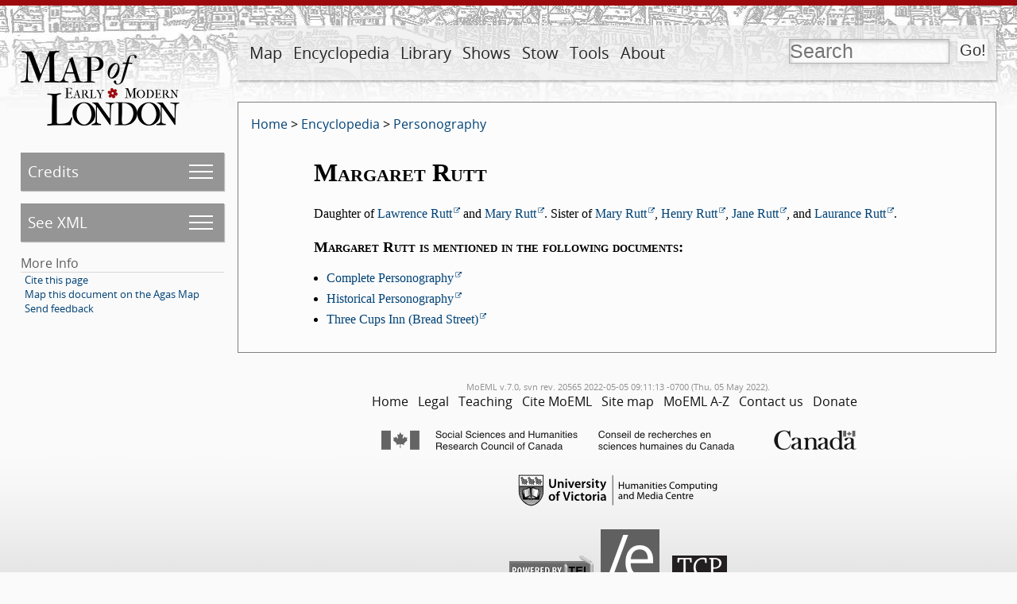

--- FILE ---
content_type: text/html; charset=UTF-8
request_url: https://mapoflondon.uvic.ca/RUTT16.htm
body_size: 34340
content:
<!DOCTYPE html>
                <html xmlns="http://www.w3.org/1999/xhtml" lang="en" id="RUTT16">
   <head vocab="http://purl.org/dc/terms/">
      <meta http-equiv="Content-Type" content="text/html; charset=UTF-8" />
      <meta name="description" content="The Map of Early Modern London (MoEML) comprises four distinct, interoperable projects. MoEML began in 1999 as a digital atlas of sixteenth- and seventeenth-century London based on the 1560s Agas woodcut map of the city. MoEML now includes an encyclopedia of early modern London people and places, a library of mayoral shows and other texts rich in London toponyms, and a forthcoming versioned edition of John Stow’s A Survey of London. The project consists of TEI-encoded files in Subversion repository, processed daily by a Jenkins continuous integration server into a static alpha site. We periodically release one of these static sites under a version number (currently v.6.6) to our public-facing URL (https://mapoflondon.uvic.ca). The location files use GIS tags to pin data to locations on the historical Agas map, which is delivered using a system based on OpenLayers 3." />
      <meta name="keywords" content="london, shakespeare, william shakespeare, renaissance, early modern, literature, streets, sites, middleton, dekker, stow, john stow, survey of london, taylor, wards, ward, map, agas, moeml, map of london, map of early modern london, uvic, university of victoria, digital atlas, digital map, GIS, TEI, jenstad, janelle jenstad, HCMC, humanities computing and media centre, anthony munday, munday, heywood, thomas heywood, mayoral shows, mayoral pageants, lord mayors’ shows, occasional drama, civic pageantry, martin holmes, mark kaethler" />
      <meta vocab="http://mapoflondon.uvic.ca/xml/original/includes.xml#molDocumentTypes" property="category" content="mdtDatabase" />
      <meta vocab="http://mapoflondon.uvic.ca/xml/original/includes.xml#molDocumentTypes" property="category" content="mdtEncyclopediaPersonography" />
      <meta name="viewport" content="initial-scale=1.0, width=device-width" />
      <link rel="schema.dcterms" href="http://purl.org/dc/terms/" />
      <meta name="dcterms.description" content="The Map of Early Modern London (MoEML) comprises four distinct, interoperable projects. MoEML began in 1999 as a digital atlas of sixteenth- and seventeenth-century London based on the 1560s Agas woodcut map of the city. MoEML now includes an encyclopedia of early modern London people and places, a library of mayoral shows and other texts rich in London toponyms, and a forthcoming versioned edition of John Stow’s A Survey of London. The project consists of TEI-encoded files in Subversion repository, processed daily by a Jenkins continuous integration server into a static alpha site. We periodically release one of these static sites under a version number (currently v.6.6) to our public-facing URL (https://mapoflondon.uvic.ca). The location files use GIS tags to pin data to locations on the historical Agas map, which is delivered using a system based on OpenLayers 3." />
      <meta name="dcterms.type" content="InteractiveResource" />
      <meta name="dcterms.title" content="Margaret Rutt" />
      <meta name="dcterms.type" content="Text" />
      <meta name="dcterms.publisher" content="The Map of Early Modern London" />
      <meta name="dcterms.publisher" content="U of Victoria" />
      <meta name="dcterms.publisher" content="University of Victoria" />
      <meta name="dcterms.publisher.place" content="Victoria, BC, Canada" />
      <meta name="dcterms.publisher.place" content="Victoria" />
      <meta name="dcterms.date" content="2016" />
      <meta name="dcterms.coverage" content="Lawrence Rutt" />
      <meta name="dcterms.coverage" content="Mary Rutt (née Lowland)" />
      <meta name="dcterms.coverage" content="Mary Rutt" />
      <meta name="dcterms.coverage" content="Henry Rutt" />
      <meta name="dcterms.coverage" content="Jane Rutt" />
      <meta name="dcterms.coverage" content="Laurance Rutt" />
      <meta name="Document type" class="staticSearch_desc" content="Databases" />
      <meta name="Document type" class="staticSearch_desc" content="Encyclopedia: Personography" />
      <meta name="Document type" class="staticSearch_desc" content="Encyclopedia" />
      <meta name="Document status" class="staticSearch_desc" content="Hidden" />
      <meta name="docSortKey" class="staticSearch_docSortKey" content="b_complete_personography" />
      <meta name="docTitle" class="staticSearch_docTitle" content="Margaret Rutt" />
      <title property="title">MoEML: Margaret Rutt</title>
      <link href="css/site_page.css" rel="stylesheet" />
      <link href="css/global.css" rel="stylesheet" />
      <link href="css/popups.css" rel="stylesheet" />
      <link href="css/xml_code.css" rel="stylesheet" />
      <link href="css/highlights.css" rel="stylesheet" />
      <link href="css/primary_source.css" rel="stylesheet" />
      <link href="css/born_digital.css" rel="stylesheet" />
      <link href="css/lightbox.css" rel="stylesheet" />
      <link href="css/print.css" rel="stylesheet" />
      <link href="css/static.css" rel="stylesheet" />
      <link href="css/ol.css" rel="stylesheet" />
      <link rel="icon" href="favicon.ico" /><script src="js/utilities.js"></script><script src="js/sorttable.js"></script><script src="js/jx.js"></script><script src="js/page_scrolling.js"></script><script src="js/static.js"></script><script src="js/olMaps.js"></script><script src="js/ol.js"></script><style>.rnd_1 { font-style: italic; } 
</style>
   </head>
   <body>
      <div id="topBanner">
         <div id="siteLogo"><a href="index.htm"><img id="siteLogoImg" width="200" height="94" src="images/logo-internal.png" alt="MoEML" title="MoEML" /></a></div>
         <div id="navWrapper">
            <nav id="navMain">
               <ul>
                  <li class="adaptiveLink"><a href="index.htm">Home</a></li>
                  <li>
                     <a href="map.htm">Map</a>
                     
                     <ul>
                        
                        <li>
                           <a href="map.htm">About Map</a>
                           </li>
                        
                        <li>
                           <a href="agas.htm">Go to Map</a></li>
                        
                        <li>
                           <a href="use_map.htm">Use Map</a>
                           </li>
                        </ul>
                     </li>
                  <li>
                     <a href="encyclopedia.htm">Encyclopedia</a>
                     
                     <ul>
                        
                        <li>
                           <a href="mdtEncyclopediaLocation_subcategories.htm">Placeography</a>
                           </li>
                        
                        <li>
                           <a href="gazetteer_about.htm">Gazetteer</a>
                           </li>
                        
                        <li>
                           <a href="mdtEncyclopediaPersonography_subcategories.htm">Personography</a>
                           </li>
                        
                        <li>
                           <a href="mdtEncyclopediaOrganization.htm">Orgography</a>
                           </li>
                        
                        <li>
                           <a href="MAPS1.htm">Mapography</a>
                           </li>
                        
                        <li>
                           <a href="mdtEncyclopediaTopic.htm">Topics</a>
                           </li>
                        
                        <li>
                           <a href="GLOSS1.htm">Glossary</a>
                           </li>
                        
                        <li>
                           <a href="mdtEncyclopediaBibliographyFinding.htm">Finding Aids</a>
                           </li>
                        
                        <li>
                           <a href="sources.htm">All Sources</a>
                           </li>
                        
                        <li>
                           <a href="primary_sources.htm">Primary Sources</a>
                           </li>
                        
                        <li>
                           <a href="secondary_sources.htm">Secondary Sources</a>
                           </li>
                        </ul>
                     </li>
                  <li>
                     <a href="library.htm">Library</a>
                     
                     <ul>
                        
                        <li>
                           <a href="mdtPrimarySourceLibraryRoyal.htm">Royal Entries</a>
                           </li>
                        
                        <li>
                           <a href="mdtPrimarySourceLibraryOther.htm">Other Texts</a>
                           </li>
                        
                        <li>
                           <a href="mdtPrimarySourceLibraryProclamation.htm">Proclamations</a>
                           </li>
                        
                        <li>
                           <a href="mdtPrimarySourceLibraryDrama.htm">Dramatic Extracts</a>
                           </li>
                        
                        <li>
                           <a href="mdtCritical.htm">Critical Materials</a>
                           </li>
                        </ul>
                     </li>
                  <li>
                     <a href="mayoral_shows.htm">Shows</a>
                     
                     <ul>
                        
                        <li>
                           <a href="mayoral_shows.htm">Introduction</a>
                           </li>
                        
                        <li>
                           <a href="mayoral_shows_editors.htm">Advisory and Editorial Board</a>
                           </li>
                        
                        <li>
                           <a href="mdtMayoral.htm">Articles on Mayoral Shows</a>
                           </li>
                        
                        <li>
                           <a href="mdtPrimarySourceLibraryMayoral.htm">Old-Spelling Shows</a>
                           </li>
                        </ul>
                     </li>
                  <li>
                     <a href="stow.htm">Stow</a>
                     
                     <ul>
                        
                        <li>
                           <a href="stow.htm">Introduction</a>
                           </li>
                        
                        <li>
                           <a href="mdtStow.htm">Articles on Stow</a>
                           </li>
                        
                        <li>
                           <a href="stow_chapters.htm">Table of Contents</a>
                           </li>
                        
                        <li>
                           <a href="stow_1598.htm">1598</a>
                           </li>
                        
                        <li>
                           <a href="stow_1603.htm">1603</a>
                           </li>
                        
                        <li>
                           <a href="stow_1618.htm">1618</a>
                           </li>
                        
                        <li>
                           <a href="stow_1633.htm">1633</a>
                           </li>
                        </ul>
                     </li>
                  <li>
                     <a href="tools.htm">Tools</a>
                     
                     <ul>
                        
                        <li>
                           <a href="praxis.htm">Encode (Praxis)</a>
                           </li>
                        
                        <li>
                           <a href="use_map.htm">Use the Map</a>
                           </li>
                        
                        <li>
                           <a href="mdtEncyclopediaBibliography.htm">Find Resources</a>
                           </li>
                        
                        <li>
                           <a href="download_data.htm">Download Data</a>
                           </li>
                        
                        <li>
                           <a href="teaching.htm">Teach with MoEML</a>
                           </li>
                        
                        <li>
                           <a href="contribute.htm">Contribute to MoEML</a>
                           </li>
                        
                        <li>
                           <a href="opportunities.htm">Work for MoEML</a>
                           </li>
                        
                        <li>
                           <a href="for_programmers.htm">Program with MoEML</a>
                           </li>
                        
                        <li>
                           <a href="contact.htm">Contact MoEML</a>
                           </li>
                        
                        <li>
                           <a href="citing.htm">Cite MoEML</a>
                           </li>
                        </ul>
                     </li>
                  <li>
                     <a href="about.htm">About</a>
                     
                     <ul>
                        
                        <li>
                           <a href="mdtDocumentation_subcategories.htm">Documentation</a>
                           </li>
                        
                        <li>
                           <a href="team.htm">Team</a>
                           </li>
                        
                        <li>
                           <a href="contributors.htm">Contributors</a>
                           </li>
                        
                        <li>
                           <a href="mission_statement.htm">Mission</a>
                           </li>
                        
                        <li>
                           <a href="ethos.htm">Ethos</a>
                           </li>
                        
                        <li>
                           <a href="project_evolution.htm">Evolution</a>
                           </li>
                        
                        <li>
                           <a href="CV.htm">CV</a>
                           </li>
                        
                        <li>
                           <a href="statistics.htm">Statistics</a>
                           </li>
                        
                        <li>
                           <a href="mdtParatextNews.htm">News</a>
                           </li>
                        
                        <li>
                           <a href="mdtParatextBlogPost.htm">Blog</a>
                           </li>
                        
                        <li>
                           <a href="acknowledgements.htm">Acknowledgements</a>
                           </li>
                        
                        </ul>
                     </li>
                  <li class="searchLink">
                     <a href="search.htm">Search</a>
                     </li>
               </ul>
            </nav>
            <form id="searchForm" method="get" action="search.htm" enctype="application/x-www-form-urlencoded" accept-charset="utf-8">
               <div id="search" title="Press the Go! button to get to the advanced search page."><input id="q" type="text" name="q" value="" placeholder="Search" /><input id="searchSubmit" type="submit" value="Go!" /></div>
            </form>
         </div>
      </div>
      <div id="leftCol">
         <nav id="navPage">
            <ul>
               <li id="pageCredits" class="pageMenuJs"><a id="pageCreditsSubmenuLink" href="#pageCreditsSubmenu">Credits</a><ul id="pageCreditsSubmenu">
                     <li title="MoEML uses the term researcher to designate any&#xA;        person who has contributed substantive research to an article or project. Encyclopedia pages&#xA;        will usually have a researcher." data-ref="res">Researcher:<br /><span class="name"><a data-type="molajax" href="TEAM1.htm">The MoEML Team</a></span></li>
                     <li title="MoEML uses the term data manager to designate&#xA;        contributors who maintain and manage our databases. They add and update the data sent to us&#xA;        by external contributors or found by MoEML team members. They also monitor journals and&#xA;        sources regularly to ensure that our databases are current." data-ref="dtm">Data Manager:<br /><span class="name"><a data-type="molajax" href="TEAM1.htm">The MoEML Team</a></span></li>
                     <li title="The MoEML Metadata Contact Person will normally be the Project Manager (at&#xA;        london@uvic.ca), who will delegate the work of correcting and updating our metadata as&#xA;        necessary." data-ref="mdc">Metadata Architect:<br /><span class="name"><a data-type="molajax" href="MCFI1.htm">Kim McLean-Fiander</a></span></li>
                     <li title="The MoEML Metadata Contact Person will normally be the Project Manager (at&#xA;        london@uvic.ca), who will delegate the work of correcting and updating our metadata as&#xA;        necessary." data-ref="mdc">Metadata Architect:<br /><span class="name"><a data-type="molajax" href="LAND2.htm">Tye Landels</a></span></li>
                     <li title="The MoEML Metadata Contact Person will normally be the Project Manager (at&#xA;        london@uvic.ca), who will delegate the work of correcting and updating our metadata as&#xA;        necessary." data-ref="mdc">Metadata Architect:<br /><span class="name"><a data-type="molajax" href="BUTT1.htm">Cameron Butt</a></span></li>
                     <li title="MoEML uses the term data manager to designate&#xA;        contributors who maintain and manage our databases. They add and update the data sent to us&#xA;        by external contributors or found by MoEML team members. They also monitor journals and&#xA;        sources regularly to ensure that our databases are current." data-ref="dtm">Data Manager:<br /><span class="name"><a data-type="molajax" href="MCFI1.htm">Kim McLean-Fiander</a></span></li>
                     <li title="MoEML uses the term data manager to designate&#xA;        contributors who maintain and manage our databases. They add and update the data sent to us&#xA;        by external contributors or found by MoEML team members. They also monitor journals and&#xA;        sources regularly to ensure that our databases are current." data-ref="dtm">Data Manager:<br /><span class="name"><a data-type="molajax" href="BUTT1.htm">Cameron Butt</a></span></li>
                     <li title="MoEML uses the term data manager to designate&#xA;        contributors who maintain and manage our databases. They add and update the data sent to us&#xA;        by external contributors or found by MoEML team members. They also monitor journals and&#xA;        sources regularly to ensure that our databases are current." data-ref="dtm">Data Manager:<br /><span class="name"><a data-type="molajax" href="LAND2.htm">Tye Landels</a></span></li>
                     <li title="MoEML uses the term editor to designate a person who&#xA;        creates a modern edition of a work based on one of our encoded diplomatic transcriptions of&#xA;        a primary source. We use the term commentator to designate a person&#xA;        who adds editorial or explanatory notes to one of our diplomatic transcriptions." data-ref="edt">Editor:<br /><span class="name"><a data-type="molajax" href="LEBE1.htm">Kate LeBere</a></span></li>
                     <li title="MoEML uses the term editor to designate a person who&#xA;        creates a modern edition of a work based on one of our encoded diplomatic transcriptions of&#xA;        a primary source. We use the term commentator to designate a person&#xA;        who adds editorial or explanatory notes to one of our diplomatic transcriptions." data-ref="edt">Editor:<br /><span class="name"><a data-type="molajax" href="MILL2.htm">Sarah Milligan</a></span></li>
                     <li title="MoEML uses the term editor to designate a person who&#xA;        creates a modern edition of a work based on one of our encoded diplomatic transcriptions of&#xA;        a primary source. We use the term commentator to designate a person&#xA;        who adds editorial or explanatory notes to one of our diplomatic transcriptions." data-ref="edt">Editor:<br /><span class="name"><a data-type="molajax" href="PHIL6.htm">Nathan Phillips</a></span></li>
                     <li title="MoEML uses the term copy editor to designate the&#xA;        person who brings the document into conformity with MoEML stylistic and citational practice.&#xA;        Acceptable names for this role are copy editor, principal copy editor, secondary copy&#xA;        editor, or copy editor of a particular section of text." data-ref="cpy">Copy Editor:<br /><span class="name"><a data-type="molajax" href="LEBE1.htm">Kate LeBere</a></span></li>
                     <li title="MoEML uses the term copy editor to designate the&#xA;        person who brings the document into conformity with MoEML stylistic and citational practice.&#xA;        Acceptable names for this role are copy editor, principal copy editor, secondary copy&#xA;        editor, or copy editor of a particular section of text." data-ref="cpy">Copy Editor:<br /><span class="name"><a data-type="molajax" href="BUTT1.htm">Cameron Butt</a></span></li>
                     <li title="MoEML uses the term copy editor to designate the&#xA;        person who brings the document into conformity with MoEML stylistic and citational practice.&#xA;        Acceptable names for this role are copy editor, principal copy editor, secondary copy&#xA;        editor, or copy editor of a particular section of text." data-ref="cpy">Copy Editor:<br /><span class="name"><a data-type="molajax" href="LAND2.htm">Tye Landels</a></span></li>
                     <li title="MoEML uses the term proofreader to designate a&#xA;        contributor who checks a transcription against an original document, or a person who&#xA;        corrects formatting and typographical errors in a born-digital article. Note that we use the&#xA;        term markup editor to designate a person who proofreads and corrects&#xA;        encoding." data-ref="pfr">Proofreader:<br /><span class="name"><a data-type="molajax" href="LEBE1.htm">Kate LeBere</a></span></li>
                     <li title="MoEML uses the term proofreader to designate a&#xA;        contributor who checks a transcription against an original document, or a person who&#xA;        corrects formatting and typographical errors in a born-digital article. Note that we use the&#xA;        term markup editor to designate a person who proofreads and corrects&#xA;        encoding." data-ref="pfr">Proofreader:<br /><span class="name"><a data-type="molajax" href="LAND2.htm">Tye Landels</a></span></li>
                     <li title="MoEML uses the term proofreader to designate a&#xA;        contributor who checks a transcription against an original document, or a person who&#xA;        corrects formatting and typographical errors in a born-digital article. Note that we use the&#xA;        term markup editor to designate a person who proofreads and corrects&#xA;        encoding." data-ref="pfr">Proofreader:<br /><span class="name"><a data-type="molajax" href="JENS1.htm">Janelle Jenstad</a></span></li>
                     <li title="MoEML uses the term proofreader to designate a&#xA;        contributor who checks a transcription against an original document, or a person who&#xA;        corrects formatting and typographical errors in a born-digital article. Note that we use the&#xA;        term markup editor to designate a person who proofreads and corrects&#xA;        encoding." data-ref="pfr">Proofreader:<br /><span class="name"><a data-type="molajax" href="TAKE1.htm">Joey Takeda</a></span></li>
                     <li title="MoEML uses the term proofreader to designate a&#xA;        contributor who checks a transcription against an original document, or a person who&#xA;        corrects formatting and typographical errors in a born-digital article. Note that we use the&#xA;        term markup editor to designate a person who proofreads and corrects&#xA;        encoding." data-ref="pfr">Proofreader:<br /><span class="name"><a data-type="molajax" href="DUNC3.htm">Catriona Duncan</a></span></li>
                     <li title="MoEML uses the term proofreader to designate a&#xA;        contributor who checks a transcription against an original document, or a person who&#xA;        corrects formatting and typographical errors in a born-digital article. Note that we use the&#xA;        term markup editor to designate a person who proofreads and corrects&#xA;        encoding." data-ref="pfr">Proofreader:<br /><span class="name"><a data-type="molajax" href="TAYL14.htm">Brandon Taylor</a></span></li>
                     <li title="MoEML uses the term proofreader to designate a&#xA;        contributor who checks a transcription against an original document, or a person who&#xA;        corrects formatting and typographical errors in a born-digital article. Note that we use the&#xA;        term markup editor to designate a person who proofreads and corrects&#xA;        encoding." data-ref="pfr">Proofreader:<br /><span class="name"><a data-type="molajax" href="HOLM3.htm">Martin Holmes</a></span></li>
                     <li title="MoEML uses the term proofreader to designate a&#xA;        contributor who checks a transcription against an original document, or a person who&#xA;        corrects formatting and typographical errors in a born-digital article. Note that we use the&#xA;        term markup editor to designate a person who proofreads and corrects&#xA;        encoding." data-ref="pfr">Proofreader:<br /><span class="name"><a data-type="molajax" href="TANI1.htm">Katie Tanigawa</a></span></li>
                     <li title="MoEML uses the term programmer to designate a person&#xA;        or organization responsible for the creation and/or maintenance of computer program design&#xA;        documents, source code, and machine-executable digital files and supporting&#xA;        documentation." data-ref="prg">Junior Programmer:<br /><span class="name"><a data-type="molajax" href="TAKE1.htm">Joey Takeda</a></span></li>
                     <li title="MoEML uses the term programmer to designate a person&#xA;        or organization responsible for the creation and/or maintenance of computer program design&#xA;        documents, source code, and machine-executable digital files and supporting&#xA;        documentation." data-ref="prg">Programmer:<br /><span class="name"><a data-type="molajax" href="HOLM3.htm">Martin Holmes</a></span></li>
                     <li title="MoEML uses the terms research term head and&#xA;         assistant project manager interchangeably." data-ref="rth">Associate Project Director:<br /><span class="name"><a data-type="molajax" href="MCFI1.htm">Kim McLean-Fiander</a></span></li>
                     <li title="MoEML’s Project Director directs the intellectual and scholarly aspects of&#xA;        the project, consults with the Advisory and Editorial Boards, and ensures the ongoing&#xA;        funding of the project." data-ref="pdr">Project Director:<br /><span class="name"><a data-type="molajax" href="JENS1.htm">Janelle Jenstad</a></span></li>
                  </ul>
               </li>
               <li id="pageXml" class="pageMenuJs"><a id="pageXmlSubmenuLink" href="#pageXmlSubmenu">See XML</a><ul id="pageXmlSubmenu">
                     <li><a href="xml/original/PERS1.xml">Original XML</a></li>
                     <li><a href="xml/standard/PERS1.xml">Standard XML</a></li>
                     <li><a href="xml/standalone/PERS1.xml">Standalone XML</a></li>
                     <li><a href="xml/lite/PERS1.xml">TEI Lite XML</a></li>
                     <li><a href="xml/simple/PERS1.xml">TEI simplePrint XML</a></li>
                     <li><a href="xml_outputs.htm">What are these XML versions?</a></li>
                  </ul>
               </li>
               <li>More Info
                  <ul class="moreInfo">
                     <li><a href="citing.htm">Cite this page</a></li>
                     <li><a href="agas.htm?docId=PERS1">Map this document on the Agas Map</a></li>
                     <li><a href="mailto:london@uvic.ca?subject=Send%20feedback%20on%20MoEML%20page%3A%20PERS1&amp;body=%5BIf%20you%20are%20reporting%20a%20problem%2C%20please%20give%20us%20as%20much%20detail%20as%20possible.%5D">Send feedback</a></li>
                  </ul>
               </li>
            </ul>
         </nav>
         <div class="categoryInfo"></div>
      </div>
      <div id="mainDoc">
         <div class="breadCrumbs"><a href="index.htm">Home</a> &gt; <a title="Documents that form part of the encyclopedia component of the MoEML project." href="mdtEncyclopedia_subcategories.htm">Encyclopedia</a> &gt; <a title="All documents that list or describe literary and/or historical people. For more details, see our Statement of Practices and Principles in Constructing the Historical Personography." href="mdtEncyclopediaPersonography_subcategories.htm">Personography</a></div>
         <div class="bornDigitalText" data-el="text">
            <h1>Margaret Rutt</h1>
            <div data-el="p" class="para">Daughter of <span class="name"><a href="RUTT13.htm">Lawrence Rutt</a></span> and <span class="name"><a href="RUTT14.htm">Mary Rutt</a></span>. Sister of <span class="name"><a href="RUTT15.htm">Mary Rutt</a></span>, <span class="name"><a href="RUTT17.htm">Henry Rutt</a></span>, <span class="name"><a href="RUTT18.htm">Jane Rutt</a></span>, and <span class="name"><a href="RUTT19.htm">Laurance Rutt</a></span>.</div>
            <div data-el="div" id="d44850e39">
               <h3>Margaret Rutt is mentioned in the following documents:</h3>
               <ul class="mentions">
                  <li>
                     <div data-el="item"><a href="PERS1.htm#RUTT16" class="internal">Complete Personography</a></div>
                  </li>
                  <li>
                     <div data-el="item"><a href="historical_personography.htm#RUTT16" class="internal">Historical Personography</a></div>
                  </li>
                  <li>
                     <div data-el="item"><a href="THCU1.htm#RUTT16" class="internal">Three Cups Inn (Bread Street)</a></div>
                  </li>
               </ul>
            </div>
         </div>
      </div>
      <div id="footer">
         <div class="editionInfo">MoEML v.7.0, 
            svn rev. 20565 2022-05-05 09:11:13 -0700 (Thu, 05 May 2022).</div>
         <nav id="navFooter">
            <ul id="site_menu_footer">
               
               <li>
                  <a href="index.htm">Home</a>
                  </li>
               
               <li>
                  <a href="legal.htm">Legal</a>
                  </li>
               
               <li>
                  <a href="teaching.htm">Teaching</a>
                  </li>
               
               <li>
                  <a href="citing.htm">Cite MoEML</a>
                  </li>
               
               
               <li>
                  <a href="site_menu.htm">Site map</a>
                  </li>
               
               <li>
                  <a href="azindex.htm">MoEML A-Z</a>
                  </li>
               
               <li>
                  <a href="contact.htm">Contact us</a>
                  </li>
               
               <li>
                  <a href="donate.htm">Donate</a>
                  </li>
               </ul>
         </nav>
         <div class="acknowledgements"><a href="http://www.sshrc-crsh.gc.ca/"><img src="images/sshrc-logo.png" alt="Social Sciences and Humanities Research Council" width="600" height="28" /></a><a href="http://hcmc.uvic.ca/"><img src="images/uvic-hcmc-logo.png" alt="University of Victoria - Humanities Computing Media Centre" width="251" height="40" /></a><div><a href="http://www.tei-c.org/" style="margin-right: 0.5em;"><img src="images/powered-by-TEI_gray.png" alt="Text Encoding Initiative" width="107" height="37" /></a><a href="https://endings.uvic.ca/compliance.html" style="margin-right: 0.5em;"><img src="images/endings_logo_badge_dark_mono.png" alt="Endings-compliant" width="74" height="103" /></a><a href="http://www.textcreationpartnership.org/" style="margin-left: 0.5em;"><img src="images/black-tcp-logo-simple.png" alt="Text Creation Partnership" width="69" height="37" /></a></div>
         </div>
         <div class="socialMedia"><a href="https://www.facebook.com/pages/The-Map-of-Early-Modern-London/317355293645"><img style="margin-right: 10px" src="images/logo-facebook.png" width="40" height="40" alt="Visit us on Facebook" /></a><a href="https://twitter.com/MoEMLondon"><img style="margin-right: 10px" src="images/logo-twitter.png" width="40" height="40" alt="Follow us on Twitter" /></a><br /><br /><a rel="license" href="http://creativecommons.org/licenses/by-sa/4.0/"><img alt="Creative Commons License" style="border-width:0" src="images/CCSA_4_88x31.png" /></a><br />This work is licensed under a <a rel="license" href="http://creativecommons.org/licenses/by-sa/4.0/">Creative Commons Attribution-ShareAlike 4.0 International License</a>.        
            </div>
         <div id="infoPopup" style="display: none;">
            <div class="popupCloser" onclick="this.parentNode.style.display = 'none';">x</div>
            <div id="infoContent"></div>
         </div>
         <div id="ajaxRetrievedContent" style="display: none;"></div>
      </div>
   </body>
</html>

--- FILE ---
content_type: text/css
request_url: https://mapoflondon.uvic.ca/css/site_page.css
body_size: 38390
content:
/* 
  This file contains the core CSS for laying out the basic components
  of the mapoflondon site pages (top menu, left menu, etc.), and the 
  theme-related backgrounds, colours etc. It does not handle any of 
  the display of actual documents appearing in the #mainDoc div.
*/
/*media queries -- 1023px less*/



/*browser reset*/
html, body, div, span, applet, object, iframe,
h1, h2, h3, h4, h5, h6, p, blockquote, pre,
a, abbr, acronym, address, big, cite, code,
del, dfn, img, ins, kbd, q, s, samp,
small, strike, tt, var,
dl, dt, dd, ol, ul, li,
fieldset, form, label, legend,
table, caption, tbody, tfoot, thead, tr, th, td,
article, aside, canvas, details, embed, 
figure, figcaption, footer, header, hgroup, 
menu, nav, output, ruby, section, summary,
time, mark, audio, video {
  margin: 0;
  padding: 0;
  border: 0;
  font-size: 100%;
  font: inherit;
  vertical-align: baseline;
}

/*../fonts*/

/* Regular */
@font-face {
    font-family: 'Open Sans';
    src: url('../fonts/OpenSans-Regular-webfont.woff') format('woff');
    font-weight: normal;
    font-weight: 400;
    font-style: normal;

}

/* Italic */
@font-face {
    font-family: 'Open Sans';
    src: url('../fonts/OpenSans-Italic-webfont.woff') format('woff');
    font-weight: normal;
    font-weight: 400;
    font-style: italic;

}

@font-face {
    font-family: 'im_fell_flowers_2regular';
    src: url('../fonts/feflow2-webfont.woff') format('woff');
    font-weight: normal;
    font-style: normal;

}

/* UI Font from Greg. */
@font-face {
  font-family: 'ui';
  src: url('../fonts/ui.woff') format('woff');
  font-weight: normal;
  font-style: normal;
}


html,body{
  min-height: 100%;
 
}

body{
/* ../fonts etc. go in here. */
  font: normal 100% Georgia, serif;/*set font-size to browser default, which in most cases is 16px, allows for EM sizing from this relative baseline*/
}

div#wrapper{
   background-color: transparent;
}


div#siteLogo{
  
}

img#siteLogoImg{
  /*width: 10em;
  height: 10em;*/
}

/*Top navigation container styling*/
div#topBanner{

}


/*Top navigation styling*/
nav#navMain ul{
  float:left;
  font-family:'Open Sans', Helvetica, Arial, sans-serif;
}
nav ul{
  list-style-type: none;
  
}

nav>ul>li{
}

nav>ul>li ul{
 /* margin-left: 0.5em;*/
}
 
nav#navMain>ul>li{
  float: left;
  position: relative;
  margin-left: 2.4161073825503%;/* 18 745 */
}


/* Hide the search menu item by default. It should only 
 * show up when the window size is small. */
nav#navMain > ul > li.searchLink{
  display: none;
}

nav#navMain>ul>li>a{
  display: block;
  color:#252525;
}

/*nav#navMain>ul>li>ul{
  list-style-type: none;
  display: none;
  border: solid 1px black;
  margin: 0;
  padding: 0;
}

nav#navMain>ul>li>ul>li{
  margin: 0;
  padding: 0;
}

nav#navMain>ul>li:hover>ul{
  display: block;
  position: absolute;
  display: inline-table;
  
}*/

/* NEW find form styling. */
div#documentTypeChooser{
  display: block;
  width: 30em;
  padding-top: 0.5em;
}

div#documentTypeChooser span.catExpander{
  cursor: pointer;
}

div#documentTypeChooser label.catLabel{
  display: inline-block;
  width: 20em;
}

div#documentTypeChooser ul{
  display: none;
  margin-top: 0;
  margin-bottom: 0;
  padding: 0 0 0 1em;
  list-style-type: none;
}

div#documentTypeChooser ul li{
  margin-top: 0.2em;
  margin-bottom: 0;
}

/* Template form styling. */
.templateForm label{
  display: inline-block;
  text-align: right;
  min-width: 15em;
  font-weight: bold;
  vertical-align: top;
  padding-top: 0.2em;
}

.templateForm input[type=text], .templateForm select, .templateForm textarea{
  min-width: 20em;
  margin-left: 0;
}

/*Search form styling (in banner) */
div#search{
    float:right;
  }
div#leftCol{
  /*clear: both;*/
  /*margin: 1em 3% 1em 0;*/
  width: 20%;
  display:inline;
  float:left;
  clear:left;
  z-index: 2;
}

div#leftCol nav li{
  /*padding-left: 1em;*/
  /*text-indent: -1em;*/
}
nav#navPage{
  display:inline;
}
nav#navPage ul{
 
}


li#pageContents:hover>ul#pageContentsSubmenu, ul#pageContentsSubmenu:target{
/*display: block;*/
}

div#mainDoc{
  float: right;
  z-index: 1;
}

div#mainDoc>div.bornDigitalText,
div#mainDoc>div.primarySource{
  margin-left: auto;
  margin-right: auto;
  
}
div#thisDoc_sources, div#editorialNotes{
  margin-top: 2em;
  border-top: 1px solid #b9b9b9;
  padding-top:2em;
  font-size: 1em;
  line-height: 1.52381em;
  clear: both;
}

div#editorialNotes{
  text-align: justify;
}

div#footer{
  clear: both;
}

div.editionInfo{
  margin-top: 1em;
  text-align: center;
  font-size: 70%;
  color: #909090;
}

nav#navFooter{
  margin-left: auto;
  margin-right: auto;
  text-align: center;
}

nav#navFooter ul li{
  display: inline;
}

/*textual styles*/
h1, h2, h3, h4, h5{
  font-family: Georgia, Times, "Times New Roman", serif;
  font-variant: small-caps;
  font-weight: normal;
}

/* Override a bit for some content. */
div#footer h1, div#footer h2, div#footer h3, div#footer h4, div#footer h5{
  font-variant: normal;
}

h1{
  font-size: 1.875em; /*30px / 16px*/
}
h2{
 
  font-size: 1.75em; /* 28px / 16px */
}

/*bring the references h3 heading to the same size as the normal h2*/
#thisDoc_sources h3, div#editorialNotes h3 {
  font-size: 1.75em; /*28px / 16px */
  margin-bottom: 1em;
}



  body{
    margin:0;
    background: url(../images/bg-bottom.png) bottom repeat-x, url(../images/bg-red-stripe.png) top repeat-x fixed, url(../images/bg-townscape.jpg) top center no-repeat fixed;
    background-color: #fafafa;/*grey-page background color */
    padding-left: 2%;
    padding-right: 2%;}
  
 
    #siteLogo{
    position:fixed;
    margin-top:2em;
  }


  #topBanner{
    background: url(../images/bg-red-stripe.png) top repeat-x fixed, url(../images/bg-townscape.jpg) top center no-repeat fixed;
    background-color: transparent;
    /*left: 29.25%;
    right: 12.5%;*/
    width:100%;
    padding-top:2em;
    float:right;
    position:relative;
   z-index:10;
  }
  #topBanner.topBannerJs{
    position: fixed;
    width:96%;
  }
  
/* Warning message about alpha and beta versions. */
span.versionWarning{
  display: block;
  position: absolute;
  top: 0.5em;
  left: 3em;
  margin: 0;
  font-size: 200%;
  color: #9e0a0e;
  padding: 0.3em;
  text-decoration: underline overline;
  font-weight: bold;
  border: solid 1px #9e0a0e;
  background-color: rgba(238, 238, 238, 0.95);
  transform: rotate(-35deg);
  box-shadow: 1px 2px 3px rgba(0, 0, 0, 0.25);
  cursor: help;
}

/*Sets the width of the nav banner to align exactly withd mainDoc*/
#navWrapper{
    width: 77.6041666666667%;/*745 / 960*/
    float:right;
    border:1px solid rgba(238, 238, 238, .9);
    background-color: rgba(238, 238, 238, 0.68); 
    box-shadow: 1px 2px 2px 0px rgba(0, 0, 0, 0.25);
   /* min-width: 45.179em;  722.867px */ 
}

/*Top navigation styling*/
#navMain{
    float: left;
    min-width: 61%;

  }
nav ul{
  list-style-type: none;
  margin-left: 0;
  padding: 0;
  font-family:'Open Sans', Helvetica, Arial, sans-serif;
}

nav>ul>li{
  margin-left: 0;
}

nav>ul>li ul{
  /*margin-left: 0.5em;*/
}

nav#navMain ul{
  float: left;
  margin:0;
  font-size:1.25em;/* 20 16 */
  width:auto;
  width: 100%;
  
}

nav#navMain>ul>li{
  float: left;
  position: relative;
  /*margin: 1em;*/
  padding:1em 0;
  white-space: nowrap;
  background-image: url(../images/bg-topmenu-hover.png);
  background-repeat: repeat-x;
  background-position:0 70px;
  transition: background-position .2s ease;
}
nav#navMain>ul>li:hover{
  background-position: bottom;
  cursor:pointer;
}
nav#navMain>ul>li.active{
  background-image: url(../images/bg-topmenu-hover.png);
  background-repeat: repeat-x;
  background-position:bottom;
}
nav#navMain>ul>li>a{
  display: block;
}

nav#navMain>ul>li>ul{
  list-style-type: none;
  background-color: rgba(249, 249, 249, .97);
  box-shadow: 1px 2px 3px rgba(0, 0, 0, 0.25);
  opacity: 0; 
  height: 0;
  width:0;
  overflow: hidden;
  position: absolute;
  transition:opacity .1s linear;
  z-index: 1;
}

nav#navMain>ul>li:hover>ul{
  display: block;
  position: absolute;
  display: inline-table;
  opacity:1;
  height:auto;
  margin-top: .77em;
}
nav#navMain>ul>li>ul>li{
  margin: 0;
  padding: 0;
}
nav#navMain>ul>li:hover>ul>li>a{
  color: #252525;
  display:block;
  font-size: .8em;
  padding-left: .5em;
  padding-right: .5em;
  padding-top: .15em;
  padding-bottom:.15em;
  transition: background-color .08s linear;
}
nav#navMain>ul>li>ul>li>a:hover{
  background-color: #e5e5e5;
}
nav#navMain>ul>li>ul>li.active>a{
  background-color: #e5e5e5;
  font-style: italic;
}

/* Styling for the primary source toolbox */

#diplomaticView ~ #toggleBL{
    margin-left:2rem;
}



#toggleBL:disabled,
#toggleBL:disabled + label[for='toggleBL']{
    opacity:0.5;
    cursor:help;
}


/*Search form styling - top bar*/
li.adaptiveLink {
  display:none;
}
div#search{
    float:right;
    font-family:'Open Sans', Helvetica, Arial, sans-serif;
    font-size: 1.25em;/* 20 16 */
    margin-right:.5em;
    padding:.8em 0;
    max-width:15em;
  }
  #search input[type="text"]{
    border:1px solid #b3b3b3;
    font-size:1.25em;
    width:8em;
    box-shadow: 1px 2px 5px 0px rgba(0, 0, 0, 0.25) inset, 1px 2px 5px 0px rgba(0, 0, 0, 0.1); 
    background-color: rgba(255, 255, 255, .79);
    margin:0;
    padding:0;
    /*red glow when clicked on*/
    transition: box-shadow .1s linear, border .1s linear;
  }
  #search input[type="text"]:focus{
     box-shadow: 1px 2px 5px 1px rgba(157, 10, 14, .3) inset, 1px 2px 5px 0px rgba(0, 0, 0, 0.1);
    outline: 0 none;
  }
  
/* Search field on the actual search page. */
  #search fieldset input[type="text"]#searchTerm{
      width: 99%; 
      border: 1px solid #bcb6a8;
  }
  #search input[type="submit"]{
    float:right;
    margin-left:.5em;
    background-color: rgba(252, 252, 252, .75);
    font-size:1em;
    border:none;
    color: #333333;
    padding:.125em;
    box-shadow: 1px 2px 5px 0px rgba(0, 0, 0, 0.1);
    transition: background-color .1s linear, color .1s linear;
  }
  #search input[type="submit"]:hover,
  #search input[type="submit"]:focus{
    background-color: rgba(157, 10, 14, .8);
    color:#ffffff;
    cursor: pointer!important;
  }

  /*Adaptive Top menu link*/

  #backToTop{
    display:none;
  }

/*Document container*/
  #mainDoc{
    background-color: #fcfcfc;
    width: 77.6041666666667%;/*745 / 960*/
    margin: 2em 0 0 0;
    padding:1em 0;
    border: solid 1px gray;
  }
  /*style for when js is enabled*/
  #mainDoc.mainDocJs{
    margin-top: 8em;
  }

  /* page break navigation*/

  div.pagebreakNavigation{
    font-family: 'Open Sans', Helvetica, Arial, sans-serif;
    color:rgb(90,90,90)!important;
    position:relative;
    font-weight: bold;
    font-size: 1.2em;
    text-align: center;
    margin-bottom:1em;
    margin-top: 1em;
    clear: both;
  }

  div.pagebreakNavigation a:link,
  div.pagebreakNavigation a:visited{
    color: rgb(255,255,255)!important;
    padding:0 10px;
    background-color: rgba(224,224,224, 1);
    display: inline-block;
    text-shadow: 1px 1px 1px rgba(0, 0, 0, 0.75);
    transition:background-color .5s; 
    box-shadow: 1px 1px 1px 0px rgba(0, 0, 0, 0.25);
  }
  div.pagebreakNavigation>a:hover{
    text-decoration: none!important;
    background-color: rgba(0,66,118, 1);
  }
  div.pagebreakNavigation a.pageBreakBackButton{
    margin-right: 10px; 
    border-radius: 40px 10px 10px 40px; 
  }
  div.pagebreakNavigation a.pageBreakNextButton{
    margin-left: 10px;
    border-radius: 10px 40px 40px 10px;
  }
    div.pagebreakNavigation a.pageBreakIndexButton{
    margin-left: 10px;
    margin-right: 10px;
    padding-top: 0.3em;
    border-radius: 40px 40px 10px 10px;
  }
   .pagebreakNavigation:nth-of-type(2){
    margin-top:5em;
  }


  div#mainDoc>div.bornDigitalText, div#mainDoc>div.appendix{
  /*width:80.5369127516779%;/*600 730*/
  min-width: 20em;
  max-width: 80%;
  margin:0 auto;
  padding:0 2em;
  }
  
  /*
  
  #mainDoc div:target > :first-child,
  /*with js*/
  #mainDoc .targetElement > :first-child{
    animation: highlightTarget 1.75s ease;
   
  }


@keyframes highlightTarget{    
    0% { 
      opacity: 0;
    }
    100% {
    opacity: 1;
  }
}
  
  
  /*pagecontent nav styling*/

  #leftCol{
    margin-top:12em;
    position:fixed;
  }

  /*add border to credits etc*/
  #navPage>ul{
    width:100%;
  }
  #navPage>ul>li
  {
    color: #5f5e5e;
  }
  
  #navPage>ul>li:last-child{
    margin-top:1em;
  }

    #navPage>ul>li>ul, #navPage>ul>li>div
    {
    border-top: 1px solid #d7d7d7!important;
    font-size: 70%;
  }

  #navPage>ul>li>ul, #navPage>ul>li>div
  {
    padding-left:.5em;
  }
  #navPage>li>ul{
    width:90%;
    padding:0;
  }

  

  /*styling for page contents and credits button*/
  #navPage>ul>li#pageContents,
  #navPage>ul>li#pageCredits,
  #navPage>ul>li#pageXml{
    background-color: #959595;
    background-image: url(../images/bg-page-contents.png);
    background-repeat: no-repeat;
    /* MDH: Work-around for Safari rendering bug. */
    /* background-position: right .5em center; */
    background-position: 94% 50%;
    background-origin: content-box;
    margin-bottom: 1em;
      }
  li#pageContents > a,
  li#pageCredits > a,
  li#pageXml > a{
    display:block;
    font-size: 1.2em;
    padding: .5em .5em .6em .5em;
    box-shadow: 1px 1px 1px 0px rgba(0, 0, 0, 0.25); 
    color: #ffffff!important;
    text-decoration: none!important;

  }
  li#pageContents:hover,
  li#pageCredits:hover,
  li#pageXml:hover
  {
    background-color: #9e0a0e!important;
    background-image: url(../images/bg-page-contents-red.png)!important;
     background-position: 94% 50%;
    background-origin: content-box;
    margin-bottom: 1em;
  }
  /*hover position of page contents and credits links*/

  li.pageMenu:hover>ul#pageContentsSubmenu,
  li.pageMenu:hover>ul#pageCreditsSubmenu,
  li.pageMenu:hover>ul#pageXmlSubmenu,
  #pageContentsSubmenu:target,
  #pageCreditsSubmenu:target,
  #pageXmlSubmenu:target,
  ul#pageContentsSubmenu.visiblePageMenu, 
  ul#pageCreditsSubmenu.visiblePageMenu,
  ul#pageXmlSubmenu.visiblePageMenu
  {
  position:absolute;
  display:block;
  box-shadow: 1px 1px 1px 0px rgba(0, 0, 0, 0.25);
  background-color: rgba(249, 249, 249, 1);
  max-height:20em;
  overflow:auto;
  width:25em;
  font-size: 1em;
  padding-left:0!important;
}

/*invisible state for pageContents and pageCredits, */
ul#pageContentsSubmenu,
ul#pageCreditsSubmenu,
ul#pageXmlSubmenu{
    
    display:none;

    /*transition:visibility 0s linear 0.2s,opacity 0.2s linear, padding .2s linear, height .2s linear;
    visibility:hidden;  
    opacity:0;*/
  }
  /*position of pageCredits visible and invisible side menu when no pageContents exists, this positions the menu properly*/
   ul#pageContentsSubmenu li,
   ul#pageCreditsSubmenu li,
   ul#pageXmlSubmenu li{
    /*margin-bottom: .25em;*/
    display:block;
   }
   ul#pageContentsSubmenu li:last-child,
   ul#pageCreditsSubmenu li:last-child,
   ul#pageXmlSubmenu li:last-child{
    margin-bottom:0;
   }
  ul#pageContentsSubmenu li a:link,
  ul#pageContentsSubmenu li a:visited,
  ul#pageCreditsSubmenu li a:link,
  ul#pageCreditsSubmenu li a:visited,
  ul#pageXmlSubmenu li a:link,
  ul#pageXmlSubmenu li a:visited
  {
    display:block;
    color: #252525;
    padding:.25em 1em;
  }
  ul#pageContentsSubmenu li a:hover,
  ul#pageCreditsSubmenu li a:hover,
  ul#pageXmlSubmenu li a:hover,
  ul#pageContentsSubmenu li a:focus,
  ul#pageCreditsSubmenu li a:focus,
  ul#pageXmlSubmenu li a:focus{
    background-color: #e5e5e5;
    text-decoration: none;
  }
 ul>li#pageContents>ul#pageContentsSubmenu>li>ul{
  /*width:100%;*/
 }
 
ul#pageContentsSubmenu ul{
 padding-left: 0.5em;
}

ul#pageCreditsSubmenu li[title]{
  cursor: help;
}

ul#pageCreditsSubmenu li span.name{
  display:block;
  padding:.125em 2em;
}
ul#pageCreditsSubmenu li span.name a{
  display:block;
}
ul#pageCreditsSubmenu li{
    color: #252525;
    padding:.25em 1em;
} 

ul.moreInfo li, #navPage>ul>li>div>label{
  font-size: 120%;
  margin-left: 1em;
  text-indent: -1em;
}

ul.moreInfo li ul li{
  padding-left: 1em;
}

/* Page category information below the More Info bit. */

  div.categoryInfo
  {
    color: #5f5e5e;
    font-family:'Open Sans', Helvetica, Arial, sans-serif;
    margin-top: 1em;
  }

  #footer{
     width: 77.6041666666667%;/*745 / 960*/
     margin-left:22.3958333333333%;/*215 / 960 */
     background-color:transparent;
     margin-bottom:2em;
     padding:1.5em 0;
     font-family:'Open Sans', Helvetica, Arial, sans-serif;
  }
  #navFooter ul li{
    margin-right: .5em!important;
    display:inline;
  }
  #navFooter ul li a{
    color:rgb(17,17,17);
  }
  #navFooter ul li a:hover{
    text-decoration:underline;
  }

  div#acknowledgements, div.acknowledgements{
    text-align:center;
    padding-left: 1em;
    padding-right: 1em;
    display: flex;
    flex-direction: column;
  }
  div.acknowledgements > div {
      display: flex;
      flex-direction: row;
      align-content: center;
      align-items: center;
      justify-content: center;
  }
  div#acknowledgements img, div.acknowledgements img{
   margin-top:1.5em;
  }
  div#socialMedia, div.socialMedia{
    text-align:center;
    margin-top:1.5em;
    font-size: .6em;
   
  }
  div#socialMedia a:link, div#socialMedia a:visited, div.socialMedia a:link, div.socialMedia a:visited{
    text-decoration: none;
    color: rgb(0, 66, 118);
  }



  /*front page styling*/

  body#frontBody{
    background: url(../images/bg-front-banner.png) no-repeat top;
    background-color: #fafafa;/*grey-page background color */
    padding:0;
    margin:0; 
  /*
 animation-iteration-count:infinite;
 animation-direction:alternate;
 animation-timing-function:linear;*/
  }
  /*
@keyframes front-banner{
  0%{
    background-position:20%  top;
    }
  50%{
    background-position:100% top;
    }
  100%{
    background-position:20% top;
    }

}*/

body#frontBody.scrolling{
   animation:front-banner 60s infinite;
   animation-iteration-count:infinite;
   animation-direction:alternate;
   animation-timing-function:linear;
}

@keyframes front-banner{
  0%{
    background-position:20%  top;
    }
  50%{
    background-position:100% top;
    }
  100%{
    background-position:20% top;
    }
 }
 
  #bannerFront{
    height:148px;
    text-align:center;
  }
  #siteLogoFront{
    padding-top:2em;
  }
  #siteLogoFrontImg{
    width:574px;
    height:89px;
  }

/*front page top navigation*/  
  div#topNavFront{
    display:inline-block;
    box-shadow: 1px 2px 5px 0px rgba(0, 0, 0, 0.25);
    width:100%;
  }
  /*aligns both the search and the nav horizontally*/
  div#navAlign{
    width:56.250em;/*900 / 16*/
    margin:0 auto;
  }

  div#topNavFront>nav#navMain{
   
  }
  div#topNavFront>nav#navMain>ul{
   
  }
  div#topNavFront>form#searchForm>div#search{
  
  }
  div#mainDocFront{
    clear:both;
    margin:2em auto;
    width: 60em;/*960 / 16 */
    text-align:center;
    padding:0;
    box-sizing: border-box;
    
  }
  .tileLarge{
    width:200px;
    height:200px;
    display:inline-block;
    box-shadow: 2px 3px 3px 0px rgba(0, 0, 0, 0.15),0 0 rgba(0, 0, 0, 0) inset ; 
    border:1px solid  rgba(0, 0, 0, 0);
    margin-right: 15px;
    transition: box-shadow 0.3s linear 0s, border 0.3s linear 0s;
    font-family: Georgia, Times, "Times New Roman", serif;
    font-size: 2em;
  }
  a.tileLarge:link ,
  a.tileLarge:visited {
      color:rgb(0,0,0);

  }
  .tileLarge:hover{
    box-shadow: 2px 3px 3px 0px rgba(0, 0, 0, 0.15), 3px 4px 5px 0px rgba(0, 0, 0, 0.25) inset;
    border:1px solid rgba(115, 6, 9, 1);

  }

  #tileEncyclopedia, #tileStow, #tileLibrary, #tileMap{
    background-size: 200px 200px;
    background-repeat: no-repeat;
  }

  #tileEncyclopedia{
  background-image: url(../images/bg-tile-encyclopedia.png);
  }
  #tileStow{
  background-image: url(../images/bg-tile-stow-2.png);
  }
  #tileLibrary{
  background-image: url(../images/bg-tile-library.png);
  }
  #tileMap{
  background-image: url(../images/bg-tile-map.png);
  }

  
 /*Area under tiles*/

 /*about moeml*/

 div#aboutMoeml{
    clear:both;
    margin:2em auto;
    width: 60em;/*960 / 16 */
    padding:0;
    text-align:center;

 }
 div#aboutMoeml div.youtubeEmbed,
 div#aboutMoeml div.bornDigitalText div.para{
  text-align:center;
  margin:0;
  
 }
 div#aboutMoeml a,
 div#aboutMoeml a:visited{
  font-family:'Open Sans', Helvetica, Arial, sans-serif;
  color: rgb(70,70,70);
  text-shadow: 1px 1px 2px rgba(0, 0, 0, 0.25); 
  border-bottom:1px solid rgb(230,230,230);
  padding-bottom:3px;
  transition:color .4s ease-in-out, border-color .4s;
  font-style: normal!important;

  
 }
 div#aboutMoeml a:hover{
  color:rgb(157,10,14);
  border-color:transparent;
 }
 div#aboutMoeml span.flower{
  margin-top:10px;
  margin-bottom:15px;
 }
 span.flower{
    width:100%;
    text-align: center;
    display:block;
    font-family: 'im_fell_flowers_2regular';
    font-size:3em;
    height:20px;
    text-shadow: 2px 3px 3px rgba(0, 0, 0, 0.15);
    color: rgb(157,10,14);
  }
  
  div#supplementaryFront{
    clear:both;
    margin:2.5em auto;
    width: 60em;/*960 / 16 */
    overflow:auto;
    background: url(../images/bg-page-divider.png) top center no-repeat scroll;
  }
  div#supplementaryFrontBox1 a.teaserText {
   line-height:1.5em;
   color: rgb(0,0,0);
   text-decoration: none;
   
  }
  
  div#supplementaryFrontBox1{/*this is the snippet box*/

    width:13em;
    margin:3em 0 1.5em; 
    padding:1em;
    float: left;
    border:1px solid  rgb(255,255,255);
    box-shadow: 2px 3px 3px 0px rgba(0, 0, 0, 0.15),0 0 rgba(0, 0, 0, 0) inset ; 
    font-size:.9em;
    background-color: rgb(242,242,242);
    transition: box-shadow 0.3s linear 0s, border 0.3s linear 0s;
  }
  div#supplementaryFrontBox1:hover{
    box-shadow: 2px 3px 3px 0px rgba(0, 0, 0, 0.15), 3px 4px 5px 0px rgba(0, 0, 0, 0.25) inset;
    border:1px solid rgba(115, 6, 9, 1);
  }
  div#supplementaryFrontBox1 h2{
    font-family: Georgia, Times, "Times New Roman", serif;
    text-align:center;
    margin-bottom:.5em;
  }
  
  a.readMore{
    width:100%;
    text-align:right;
    display:block;
    font-family: "Myriad Pro", Helvetica, Tahoma, "Nimbus Sans", Arial, sans-serif ;
    margin-top:1em;
    font-weight:bold;

    
  }
  a.readMore:link,
  a.readMore:visited{
    color:rgb(157,10,14);
    border-bottom:1px solid rgb(215,215,215);
    display:inline-block;
  }

  
  div#supplementaryFrontBox2{/*this is the news box*/
    margin-top:3em;
    width: 32em;
    float:left;
    margin-left:1.5em;
    margin-right:1.5em;
    text-align:center;
    color: rgb(70,70,70);
  }
  div#supplementaryFrontBox2 h2{
    text-align: center;
    margin-bottom:.5em;
    
  }
  a.newsTitle{
    display:block;
    font-size:1.2em;
    font-family: "Open Sans", Helvetica, Tahoma, "Nimbus Sans", Arial, sans-serif ;
    color: rgb(0,0,0);
    margin-bottom: 1.3em;
  }
  div#supplementaryFrontBox2 img{
    max-width:512px;
    height:auto;
    box-shadow: 2px 3px 3px 0px rgba(0, 0, 0, 0.15),0 0 rgba(0, 0, 0, 0) inset ; 
    border:1px solid  rgba(0, 0, 0, 0);
  }
  
  div#supplementaryFrontBox3{/*this is the twitter box*/
    margin-top:3em;
    margin-left:.15em;
    float:left;
    width:9em;

  }
   div#supplementaryFrontBox3 h2{
    text-align: center;
    margin-bottom:.5em; 
  }


  
body#frontBody>div.bornDigitalText{
  width:60em;
  margin-left: auto;
  margin-right: auto;
  margin-bottom: 2em;
}




/*footer on front page*/
body#frontBody>div#footer{
    margin: 0 auto;
    width: 60em;
    margin-bottom:2em;
    background: url(../images/bg-page-divider.png) top center no-repeat scroll;
}


/*link color styling*/
#mainDoc a:link,
#mainDoc a:visited,
#mainDoc a[onclick],
#navPage a:link,
#navPage a:visited,
#bornDigitalText a:link,
#bornDigitalText a:visited,
span.mentionsLink
{
  color:rgb(0, 66, 118);
}
#mainDoc a:hover,
#bornDigitalText a:hover,
#navPage a:hover,
span.mentionsLink:hover{
  text-decoration: underline;
}

span.mentionsLink{
  cursor: pointer;
  text-align: left;
}

/*blockquote styling*/

blockquote{
  width: 90%;
  font-size: 85%;
  padding: 10px;
  border-radius: 5px;
  margin: 1em auto!important;
  /*background-color: rgb(246,244,244);*/
}

/* Avoid margins between blockquote and ref. */
blockquote>*:last-of-type{
  margin-bottom: 0!important;
}

/*form styling - search form page, not the top bar search field*/

#searchControls{
    font-size: 1em;
    padding: 2em;
    background-color: rgb(235, 235, 235);
    border-radius: 5px;
    min-width: 80%;
  }
  #searchControls input[type="text"]{
    border:1px solid #b3b3b3;
    font-size:1.25em;
    width:8em;
    box-shadow: 1px 2px 5px 0px rgba(0, 0, 0, 0.25) inset, 1px 2px 5px 0px rgba(0, 0, 0, 0.1); 
    background-color: rgba(255, 255, 255, .79);
    margin:0;
    padding:0;
    width:20em!important;
    /*red glow when clicked on*/
    transition: box-shadow .1s linear, border .1s linear;
  }
  #searchControls input[type="text"]:focus{
    box-shadow: 1px 2px 5px 0px rgba(0, 0, 0, 0.25) inset, 1px 2px 5px 5px rgba(157, 10, 14, .2);
    outline: 0 none;
  }
  #searchControls input[type="submit"],
  button.searchButton{
    background-color: rgba(252, 252, 252, .75);
    font-size:1em;
    border:0;
    color: #333333;
    padding:.125em;
    margin-top:1em;
    box-shadow: 1px 2px 5px 0px rgba(0, 0, 0, 0.1);
    transition: background-color .1s linear, color .1s linear;
  }
  #searchControls #chkHandleLongS{
    margin-top:1em;
  }
  button.searchButton{
    margin-right: 1em;
  }
  #searchControls input[type="submit"]:hover,
  #searchControls input[type="submit"]:focus,
  #searchControls button.searchButton:hover,
  #searchControls button.searchButton:focus{
    background-color: rgba(157, 10, 14, .8);
    color:#ffffff;
    cursor: pointer!important;
  }
  span.search_tips{
    margin-top: 1em;
  }

  #searchControls fieldset.searchSettings{
    border:0!important;
    padding:0!important;
  }
  #searchControls legend{
    margin-bottom: 1em;
    font-weight: bold;
    font-size: 1.1em;
  }
  #searchControls select#documentType{
    font-size: 1em!important;
  }

/*styling for tables of documents and people */
table.contentTable thead{
  font-weight: bold;
  font-size: 1.2em;

}

table tbody td{
  padding:.5em;
}
/* Styling for tables of content such as historical people and documents in the db. */
table.contentTable{
  border: solid 1px gray;
  border-collapse: collapse;
  margin-left: auto;
  margin-right: auto;
  margin-top: 1em;
  width: 100%!important;
  table-layout: fixed;
  font-size: 100%; /* TEH reverted back to 100% with smaller screens given that we have 2 table classes for larger tables */
  word-wrap: break-word;
}

table.contentTable.largeTable{
    font-size: 1vw !important; /* TEH set large table fonts to vw, which reverts back 100% when the screen becomes at 1200px */
}

/*table.contentTable.azIndexTable{
    font-size: 1vw !important; /\* TEH set large table fonts to vw, which reverts back 100% when the screen becomes at 1200px *\/
    table-layout:fixed;
}*/


table.contentTable thead td{
  text-align: center;
}

table.contentTable tbody tr:nth-child(odd) {
   background-color: rgb(235, 235, 235);
}
table.contentTable td{
    border: solid 1px gray;
    padding: 0.5em;
}

/* Stat count table styles. */
tr.statCount{
  min-height: 32px;
}

td.statCount{
  text-align: right;
}

/* Breadcrumb trail */
div.breadCrumbs{
  padding-left: 1em;
  font-family:'Open Sans', Helvetica, Arial, sans-serif;
  margin-bottom: 2em;
}

/* Next and prev pointers */
div.topNextPrevLinks, div.bottomNextPrevLinks{
  padding: 0 3em;
  font-family:'Open Sans', Helvetica, Arial, sans-serif;
  /*display:none;*/
}

div.bottomNextPrevLinks{
  margin-top: 3em;
  padding-bottom:1em;
}

div.topNextPrevLinks{
    margin-bottom: 5em;
}

div.nextArrow{
    float:right;
    display:block;
}

div.nextArrow::after{
  content:" ☞";
  font-family: Georgia;
  font-size: 2rem;
}

div.prevArrow::before{
  content:"☜ ";
  font-family: Georgia;
  font-size: 2rem;
}
div.prevArrow{
    float:left;
    display:block;
}


#mainDoc a.pilcrow:hover{
    opacity:1;
    text-decoration:none;
}


/*old map on new style site style*/
#mapContainer{

  width:680px;
  margin-left:auto;
  margin-right:auto;

}
table#mapContainer td.arrow{
  text-align:center;
  vertical-align: middle;
}
td#map{
  box-shadow: 2px 3px 3px 0px rgba(0, 0, 0, 0.15),0 0 rgba(0, 0, 0, 0) inset ; 
  border:1px solid  rgba(0, 0, 0, .2);
  margin-right: 15px;
  transition: box-shadow 0.3s linear 0s, border 0.3s linear 0s;
} 
td#map:hover{
   box-shadow: 2px 3px 3px 0px rgba(0, 0, 0, 0.15), 3px 4px 5px 0px rgba(0, 0, 0, 0.25) inset;
    border:1px solid rgba(115, 6, 9, 1);
}

#mainDoc>h1{
  text-align: center;
}

div#consistencyCheckResults>div{
  border-top: solid 1px gray;
  border-bottom: solid 1px gray;
  margin-top: 1em;
}

/*override the relative positioning on arrows and map images*/

.mapVerticalArrow, .mapHorizontalArrow{
  position:static!important;
}
div#map-container{
  z-index:0!important;

}



/*responsive CSS-----------------------------------------------------------------------------------------*/

.responsive{
  display:none;
}

@media screen and (max-width: 639px){
  nav#navMain{
    font-size: .7em;
  }  

  div#leftCol{
    margin-top:1em;
  }
}
@media screen and (max-width: 1000px) and (min-width:960px){/*small adjustments to make it look nice on nexus tablets in landscape*/
  nav#navMain ul{
    font-size:1.1em;
  }
  div#search{
    font-size: 1.1em;
  }
 #mainDoc.mainDocJs{
    margin-top: 7em;
  }
  #siteLogoImg{
    max-width:170px!important;
    height:auto!important;
  }
  li.pageMenu:hover>ul#pageContentsSubmenu,
  li.pageMenu:hover>ul#pageCreditsSubmenu,
  li.pageMenu:hover>ul#pageXmlSubmenu,
  ul#pageContentsSubmenu.visiblePageMenu, 
  ul#pageCreditsSubmenu.visiblePageMenu,
  ul#pageXmlSubmenu.visiblePageMenu
  {
    overflow: scroll;
    max-height:10em;
    }
}

@media screen and (max-width: 959px) {/*small screens below 960px wide will get the simple nav at the top*/

  body{
    background-attachment: scroll;
    padding:0;
  }

  /*topBanner*/

  #siteLogo{
    display:none;
  }
  #siteLogoImg {  
  
  }
  #topBanner{
    padding-top:0;
    background-image: none!important;
    background-color: rgb(255,255,255)!important;
    margin-top:0;
    box-shadow: 1px 2px 5px 0px rgba(0, 0, 0, 0.25);
    border-top: 3px solid rgb(157,10,14);
  }
  #topBanner.topBannerJs {
    position: relative;
    width: 100%!important;
  }
  
  #navWrapper{
  width:auto!important;
  position: relative;
  float: none;
  background-color:transparent!important;
  border: 0;
  box-shadow: none;
 
  
  }
  #navMain{
    min-width:100%!important;
    float:none;
    text-align:center;
  }
  nav#navMain ul{
   
    width: auto;
    float:none;
  }
   nav#navMain ul li{
    float:left
  }
  nav#navMain > ul > li > a {
    display:inline;
  }
  nav#navMain>ul>li:hover>ul{
    display: none!important;
  }
  
  #navWrapper>form#searchForm{
    display:none;
  }
  
  nav#navMain > ul > li.searchLink{
    display: list-item;  
  }
  
  #searchControls input[type="text"] {
    width:100%!important;
  }
  li.adaptiveLink{
    display:inline;
  }
  
  /* tables TEH added */
  
  /* display tables as lists  */
  /* Regular tables css for regular sized small screens: */
  
  table.contentTable {
      border: none;
      font-size:100%;
  }
  
    thead tr{
      display: flex;
      list-style-type: none;
      border: none;
  }
  
    tbody tr {
      display:list-item;
      margin-top: 1em;
      border-width: 1pt 0 0 0;
      border-style: solid;
  }
  
    td {
      display:list-item;
      border:none !important;
  }
  
    thead td{
      text-align: left;
  }
  
    tbody td[title]::before {
      content: attr(title) ": ";
      font-weight: bold;
  }  

  /*leftNav*/
  #leftCol{
    margin-top:.1em;
    position:relative;
    width:100%!important;
    text-align:center;
    
  }
  #navPage>ul{
    width:auto;
    display:inline;
  }

#navPage>ul>li#pageContents,
#navPage>ul>li#pageCredits,
#navPage>ul>li#pageXml,
#navPage>ul>li{
  display: inline-block;
}

/*The more info UL, which is selected this way because it has no unique id or class*/
#navPage>ul>li:last-child>ul>li{
  display:inline-block;
}




  
  #navPage > ul > li#pageContents,
  #navPage > ul > li#pageCredits,
  #navPage > ul > li#pageXml{
    font-size:75%;
    background: rgb(149,149,149);

  }
  li#pageContents:hover,
  li#pageCredits:hover,
  li#pageXml:hover
  {
    background:rgb(157,10,14)!important;
  }
  #navPage>ul li{
    margin-right:1em;
  }
  #navPage>ul>li>ul{
    text-align:left;
  }

  
  
  /*mainDoc*/
 #mainDoc.mainDocJs {
    margin-top: 1em;
    width:100%;
    margin-top:.1em;
    margin-bottom:2em;
    background-color: transparent;
    border:0;
    font-size: .8em;
  }
  #mainDoc{
    margin-top: 1em;
    width:100%;
    margin-top:.1em;
    margin-bottom:2em;
    background-color: transparent;
    border:0;
    font-size:.8em;

  }


  div.facsimileLink {
   float:none!important;
   margin-top:1em;
   margin-bottom:1em;
   text-align:center;
   margin-right:0!important;
  }
  
  div.facsimileLink > a{
      display:inline-block!important;
  }
  
  /* Center the signature link vertically in mobile view.*/
  div.facsimileLink > a.sigLink{
      vertical-align:100%;
  }
  
  div.facsimileLink > a + a{
      margin-top:0!important;
      margin-left:1em;
  }

  /*footer*/

  div#footer{
    width:100%;
    margin-left:0;
    background: url(../images/bg-page-divider.png) top center no-repeat scroll;

  }
  div#acknowledgements img, div.acknowledgements img{
    max-width:100%;
    height:auto;
    float:none;

  }

  /*front page changes*/
  body#frontBody{
    background: url(../images/bg-front-banner-small.png) no-repeat top;
  }
    div#bannerFront{
    height: 74px;
  }
  body#frontBody div#search{
    display:none;
  }
  #siteLogoFront{
    padding-top: 1em;
  }
  #siteLogoFrontImg{
    width:287px;
    height:44.5px;
  }
  div#topNavFront{
    
  }
  div#navAlign{
    width:100%;
  }
  div#mainDocFront{
    width:85%;
    padding:0 60px;
  }
  a.tileLarge{
    margin-bottom: .5em;
  }
 br.responsive{
  display: inline;
 }
 body#frontBody #backToTop{
    display:none;
  }

  /*news and about sections*/


  div#aboutMoeml{
    clear:both;
    margin:2em auto;
    width:100%;
    padding:0;
    text-align:center;
 }
 div.videoFrame{
  position:relative;
  display: block;
  padding-bottom:56.25%!important;
  margin-top: 20%;
  margin-left: auto;
  margin-right: auto;
  width: 80%!important;
  height: 0;
  border:0;
  background-color: transparent!important;
  box-shadow: none!important;
  border:none!important;
 }
 .videoFrame iframe,
 .videoFrame object,
 .videoFrame embed {
    position: absolute;
    top: 0;
    left: 0;
    width: 100%!important;
    height: 100%!important;

}
 a.closeVideoButton{
  z-index:5000;
  position:relative;
 }

 div#supplementaryFront{
  width:100%;
 }
 #supplementaryFrontBox1, #supplementaryFrontBox2, #supplementaryFrontBox3{
  float:none!important;
  margin-top:2em!important;
  margin-bottom:2em!important;
  margin-left: auto!important;
  margin-right: auto!important;
  width:75%!important;
 }
 #supplementaryFrontBox2 img{
  max-width:100%!important;
 }
  
  
/*footer styling for front page*/

  body#frontBody > div#footer {
    width:100%;
  }
  
  body#frontBody > div#footer img {
    max-width:100%;
    height:auto;
  }

  #backToTop{
    position: fixed;
    left: 0px;
    top: 56%;
    z-index: 1;
    padding: 0px;
    display:block;
    display:none;
  }

  #backToTop ul>li{
    
    background-color: rgb(157,10,14);
  }
  #backToTop ul>li>a{
    display:block;
    color:rgb(255,255,255)!important;
    padding:.5em 1em;
  } 
}

@media screen and (min-width: 100em) {/*1600px for extra wide*/

 body#frontBody{
    background: url(../images/bg-front-banner.png) no-repeat top;
    background-color: #fafafa;/*grey-page background color */
    padding:0;
    margin:0; 
  }


}

/* TEH added to fix teble display issues */

@media only screen and (max-width: 1200px), (min-device-width: 768px) and (max-device-width: 1024px) {

    /* display tables as lists  */
    table.contentTable.largeTable {
      border: none;
      font-size:100% !important;
  }
  
  /*table.contentTable.azIndexTable {
      border: none;
      font-size:100% !important;
  }*/
  
  table.largeTable thead tr{
      display: flex;
      list-style-type: none;
      border: none;
  }
  
  /*table.azIndexTable thead tr{
      display: flex;
      list-style-type: none;
      border: none;
  }*/
  
  table.largeTable tbody tr {
      display:list-item;
      margin-top: 1em;
      border-width: 1pt 0 0 0;
      border-style: solid;
  }
  
  /*table.azIndexTable tbody tr {
      display:list-item;
      margin-top: 1em;
      border-width: 1pt 0 0 0;
      border-style: solid;
  }*/
  
  table.largeTable td {
      display:list-item;
      border:none !important;
  }
  
  /*table.azIndexTable td {
      display:list-item;
      border:none !important;
  }*/
  
  table.largeTable thead td{
      text-align: left;
  }
  
  /*table.azIndexTable thead td{
      text-align: left;
  }*/
  
  table.largeTable tbody td[title]::before {
      content: attr(title) ": ";
      font-weight: bold;
  }
  
  /*table.azIndexTable tbody td[title]::before {
      content: attr(title) ": ";
      font-weight: bold;
  }*/
}

/* Display very large tables as list without a media restriction */
 /* display tables as lists  */
    table.vLargeTable {
      border: none;
      font-size:100%;
  }
  
  table.vLargeTable thead{
      font-size:smaller;
      display: flex !important;
  }
  
  table.vLargeTable thead tr{
      display: flex;
      list-style-type: none;
      border: none;
  }
  
  table.vLargeTable tbody tr {
      display:list-item;
      margin-top: 1em;
      border-width: 1pt 0 0 0;
      border-style: solid;
  }
  
  table.vLargeTable td {
      display:list-item;
      border:none !important;
  }
  
  table.vLargeTable thead td{
      text-align: left;
  }
  
  table.vLargeTable tbody td[title]::before {
      content: attr(title) ": ";
      font-weight: bold;
  }

  






--- FILE ---
content_type: text/css
request_url: https://mapoflondon.uvic.ca/css/xml_code.css
body_size: 776
content:
/* Handling of example XML and other code embedded in pages. */
code{
  font-family: monospace;
  color: #000000;
  font-weight: 800;
}

div.egXML{
  margin: 1em;
  font-family: monospace;
  padding: 0.5em;
  background-color: #e0e0e0;
  text-align: left;
  word-wrap: break-word; /* Eventually change "word-wrap" to "overflow-wrap", per CSS3, when UAs support it. */
}

pre.teiCode{
  white-space: pre-wrap;
}

.xmlTag, .xmlAttName, .xmlAttVal, .teiCode{
  font-family: monospace;
  font-variant: normal;
}

.xmlTag, .xmlAttName, .xmlAttVal{
  font-weight: bold;
}

.xmlTag{
  color: #000099;
}

.xmlAttName{
  color: #f5844c;
}

.xmlAttVal{
  color: #993300;
}

.xmlComment{
  color: #009900;
}

.xmlProcessingInstruction{
  color: #990099;
}

.xmlCDATA{
  color: #666666;
}